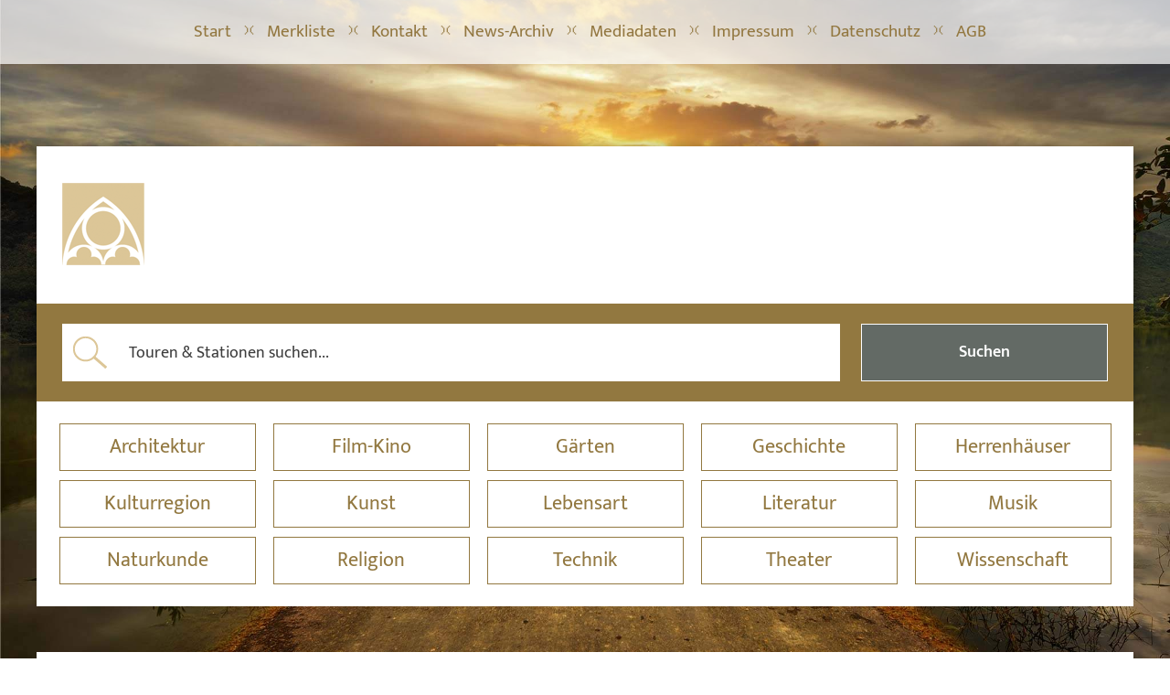

--- FILE ---
content_type: text/html; charset=utf-8
request_url: https://www.kulturreise-ideen.de/architektur/baustile/Tour-baustile-in-nordhessen.html
body_size: 13661
content:
<!DOCTYPE html> <html lang="de-DE"> <head> <meta charset="utf-8"> <!-- This website is powered by TYPO3 - inspiring people to share! TYPO3 is a free open source Content Management Framework initially created by Kasper Skaarhoj and licensed under GNU/GPL. TYPO3 is copyright 1998-2026 of Kasper Skaarhoj. Extensions are copyright of their respective owners. Information and contribution at https://typo3.org/ --> <link rel="icon" href="/fileadmin/template/favicon.ico" type="image/vnd.microsoft.icon"> <title>Baustile in Nordhessen</title> <meta http-equiv="x-ua-compatible" content="IE=edge">
<meta name="generator" content="TYPO3 CMS">
<meta http-equiv="expires" content="never">
<meta name="robots" content="INDEX,FOLLOW,noarchive">
<meta name="viewport" content="width=device-width, initial-scale=1.0">
<meta name="keywords" content="Baustile in Nordhessen, Architektur hessen, architekten hessen, bauwerke hessen, schönste bauwerke hessen, berühmte architektur hessen, schöne historische bauwerke hessen,">
<meta name="description" content="Tour zu historischen Bauten in Nordhessen">
<meta property="og:title" content="Baustile in Nordhessen">
<meta property="og:image" content="https://www.kulturreise-ideen.de/fileadmin/template/images/bg.jpg">
<meta property="og:image:width" content="400">
<meta property="og:image:height" content="400">
<meta property="og:url" content="https://www.kulturreise-ideen.de/architektur/baustile/Tour-baustile-in-nordhessen.html">
<meta property="og:type" content="article">
<meta name="page-topic" content="Dienstleistung">
<meta name="audience" content="Alle">
<meta name="mssmarttagspreventparsing" content="true">
<meta name="apple-mobile-web-app-capable" content="true">
<meta name="apple-mobile-web-app-status-bar-style" content="default">  <link rel="stylesheet" href="/typo3temp/assets/compressed/merged-c1bb270308e5f8fd61817b0357c0beeb-min.css?1768732835" media="all">
 <style>
/*InlineDefaultCss*/
.ce-align-left{text-align:left}.ce-align-center{text-align:center}.ce-align-right{text-align:right}.ce-table td,.ce-table th{vertical-align:top}.ce-textpic,.ce-image,.ce-nowrap .ce-bodytext,.ce-gallery,.ce-row,.ce-uploads li,.ce-uploads div{overflow:hidden}.ce-left .ce-gallery,.ce-column{float:left}.ce-center .ce-outer{position:relative;float:right;right:50%}.ce-center .ce-inner{position:relative;float:right;right:-50%}.ce-right .ce-gallery{float:right}.ce-gallery figure{display:table;margin:0}.ce-gallery figcaption{display:table-caption;caption-side:bottom}.ce-gallery img{display:block}.ce-gallery iframe{border-width:0}.ce-border img,.ce-border iframe{border:2px solid #000;padding:0}.ce-intext.ce-right .ce-gallery,.ce-intext.ce-left .ce-gallery,.ce-above .ce-gallery{margin-bottom:10px}.ce-image .ce-gallery{margin-bottom:0}.ce-intext.ce-right .ce-gallery{margin-left:10px}.ce-intext.ce-left .ce-gallery{margin-right:10px}.ce-below .ce-gallery{margin-top:10px}.ce-column{margin-right:10px}.ce-column:last-child{margin-right:0}.ce-row{margin-bottom:10px}.ce-row:last-child{margin-bottom:0}.ce-above .ce-bodytext{clear:both}.ce-intext.ce-left ol,.ce-intext.ce-left ul{padding-left:40px;overflow:auto}.ce-headline-left{text-align:left}.ce-headline-center{text-align:center}.ce-headline-right{text-align:right}.ce-uploads{margin:0;padding:0}.ce-uploads li{list-style:none outside none;margin:1em 0}.ce-uploads img{float:left;padding-right:1em;vertical-align:top}.ce-uploads span{display:block}.ce-table{width:100%;max-width:100%}.ce-table th,.ce-table td{padding:.5em .75em;vertical-align:top}.ce-table thead th{border-bottom:2px solid #dadada}.ce-table th,.ce-table td{border-top:1px solid #dadada}.ce-table-striped tbody tr:nth-of-type(odd){background-color:rgb(0 0 0 / .05)}.ce-table-bordered th,.ce-table-bordered td{border:1px solid #dadada}.frame-space-before-extra-small{margin-top:1em}.frame-space-before-small{margin-top:2em}.frame-space-before-medium{margin-top:3em}.frame-space-before-large{margin-top:4em}.frame-space-before-extra-large{margin-top:5em}.frame-space-after-extra-small{margin-bottom:1em}.frame-space-after-small{margin-bottom:2em}.frame-space-after-medium{margin-bottom:3em}.frame-space-after-large{margin-bottom:4em}.frame-space-after-extra-large{margin-bottom:5em}.frame-ruler-before:before{content:'';display:block;border-top:1px solid rgb(0 0 0 / .25);margin-bottom:2em}.frame-ruler-after:after{content:'';display:block;border-bottom:1px solid rgb(0 0 0 / .25);margin-top:2em}.frame-indent{margin-left:15%;margin-right:15%}.frame-indent-left{margin-left:33%}.frame-indent-right{margin-right:33%}

</style>
 <script src="/typo3temp/assets/compressed/merged-2115e59d2a8c5d688281612c2fde8230-min.js?1768732835"></script>
 <script src="/typo3temp/assets/compressed/merged-a158556bb3c4c455823275952be83b61-min.js?1768732835"></script>
 <script>
/*TS_inlineJS*/
if(TXKI==null||undefined){var TXKI={}}
TXKI.pageId=1;TXKI.listPage=1;TXKI.ajaxJsonRequestUrl="/index.php?id=1&type=12472";TXKI.ajaxRequestUrl="/index.php?id=1&type=124734602";TXKI.saveImpressions=[];TXKI.ajaxImpressionRequestUrl="/index.php?id=1&type=238709234";TXKI.ajaxSaveBookmarkUrl="/index.php?id=1&type=13762";TXKI.ajaxamazonUrl="/index.php?id=1&type=137620";
/*tx_kulturreiseideen_script*/
TXKI.googleKey="AIzaSyA5c_hbkAbYNVnJ_6iocu_XAtEp5Hu1Dn4";TXKI.jsonStations='{"tours":{"4211":["Schloss Buchenau",50.78024,9.76542,4211],"4201":["Schloss Eichhof Bad Hersfeld",50.845235,9.681549,4201],"4203":["Wasserschloss Friedewald",50.880466,9.855245,4203],"4209":["Burg Tannenburg Nentershausen",51.008354,9.949665,4209],"4199":["Jugendburg Ludwigstein Witzenhausen",51.321381,9.909847,4199],"4184":["Schloss Wilhelmsthal Calden",51.39048,9.41496,4184],"4208":["Schloss Garvensburg Fritzlar Z\u00fcschen",51.17168,9.23052,4208],"4210":["St\u00e4ndehaus Kassel",51.316051,9.490834,4210],"4160":["Schloss Wilhelmsh\u00f6he Kassel",51.317329,9.414865,4160],"4202":["L\u00f6wenburg Kassel",51.315313,9.415223,4202],"4205":["Schloss Friedrichstein Bad Wildungen",51.125881,9.127544,4205],"4206":["Residenzschloss Bad Arolsen",51.38016,9.02193,4206]}}';

</script>
     <link rel="dns-prefetch" href="//piwik.jan-pietruska.com">
    <meta property="og:title" content="Kulturreisen Bildungsreisen Studienreisen" />
    <meta property="og:description" content="kulturreise-ideen.de ist ein umfangreiches touristisches Themenportal. Die hier vorgeschlagenen Touren und Reiseziele wurden nach Interessen ausgewählt, die neugierige Reisende ansprechen." />
    <meta property="og:image" content="https://www.kulturreise-ideen.de/fileadmin/template/images/ogimage.jpg" />
    <meta property="og:image:url" content="https://www.kulturreise-ideen.de/fileadmin/template/images/ogimage.jpg" />
    <meta property="og:image:width" content="1200" />
    <meta property="og:image:height" content="630" />
    <meta property="og:image:alt" content="Kulturreisen Bildungsreisen Studienreisen" />
    <meta name="twitter:card" content="summary_large_image" />
    <meta name="twitter:title" content="Kulturreisen Bildungsreisen Studienreisen" />
    <meta name="twitter:description" content="kulturreise-ideen.de ist ein umfangreiches touristisches Themenportal. Die hier vorgeschlagenen Touren und Reiseziele wurden nach Interessen ausgewählt, die neugierige Reisende ansprechen." />
    <meta name="twitter:image" content="https://www.kulturreise-ideen.de/fileadmin/template/images/ogimage.jpg" />
    <meta name="twitter:image:src" content="https://www.kulturreise-ideen.de/fileadmin/template/images/ogimage.jpg" />
    <meta property="twitter:image:width" content="1200" />
    <meta property="twitter:image:height" content="630" />
<meta name="twitter:image:alt" content="Kulturreisen Bildungsreisen Studienreisen" />
    <meta name="thumbnail" content="https://www.kulturreise-ideen.de/fileadmin/template/images/kulturreise-thumbnail.jpg" />
<link rel="canonical" href="https://www.kulturreise-ideen.de/architektur/architekten/Tour-bruno-taut-in-deutschland.html"/>

 </head> <body id="seite-1"> <div class="container-fluid no-padd clearfix"> <nav class="navbar navbar-default"> <div class="col-sm-12"> <div class="navbar-header"> <a href="/" class="header-logo"><img class="image-embed-item" src="/fileadmin/template/images/logo.png" width="50" height="50" alt="Kulturreiseideen Logo"></a> <button class="navbar-toggle" type="button">Themen-Übersicht</button> </div> <div class="collapse navbar-collapse" id="navbarCollapse"> <ul class="nav navbar-nav"> <li class="current"> <a href="/" title="Start">Start</a> </li> <li> <a href="/merkliste.html" title="Merkliste">Merkliste</a> </li> <li> <a href="/kontakt.html" title="Kontakt">Kontakt</a> </li> <li> <a href="/news-archiv.html" title="News-Archiv">News-Archiv</a> </li> <li> <a href="/mediadaten.html" title="Mediadaten">Mediadaten</a> </li> <li> <a href="/impressum.html" title="Impressum">Impressum</a> </li> <li> <a href="/datenschutz.html" title="Datenschutz">Datenschutz</a> </li> <li> <a href="/agb.html" title="AGB">AGB</a> </li> </ul> <div id="themen"> </div> </div> </div> </nav> </div> <div class="container header no-padd"> <div class="col-sm-12 top"> <div class="frame frame-default frame-type-image frame-layout-0" id="c88"><div class="ce-image ce-left ce-above"><div class="ce-gallery" data-ce-columns="1" data-ce-images="1"><div class="ce-row"><div class="ce-column"><figure class="image"><a href="/"><img class="image-embed-item" src="/fileadmin/template/images/logo.png" width="90" height="90" loading="lazy" alt=""/></a></figure></div></div></div></div></div> </div> <div class="clear"></div> <div class="wrap1"> <div class="col-sm-10 col-sm-push-2 no-padd search clearfix"> <div class="frame frame-default frame-type-kulturreiseideen_search frame-layout-0" id="c31"><div class="tx-kulturreiseideen"><form action="/suchen.html?tx_kulturreiseideen_tourensearchresults%5Baction%5D=searchResult&amp;tx_kulturreiseideen_tourensearchresults%5Bcontroller%5D=Tour&amp;cHash=2927d477ea76b38169e23a48377782a7" method="post" name="data-search"><div><input type="hidden" name="tx_kulturreiseideen_tourensearchresults[__referrer][@extension]" value="Kulturreiseideen" ><input type="hidden" name="tx_kulturreiseideen_tourensearchresults[__referrer][@controller]" value="Tour" ><input type="hidden" name="tx_kulturreiseideen_tourensearchresults[__referrer][@action]" value="search" ><input type="hidden" name="tx_kulturreiseideen_tourensearchresults[__referrer][arguments]" value="YTowOnt90d822387c697598ac477ebf03bcd40e60a08f2f0" ><input type="hidden" name="tx_kulturreiseideen_tourensearchresults[__referrer][@request]" value="{&quot;@extension&quot;:&quot;Kulturreiseideen&quot;,&quot;@controller&quot;:&quot;Tour&quot;,&quot;@action&quot;:&quot;search&quot;}eb9f00adcf194c00cb7c899d3df564c2ead1f129" ><input type="hidden" name="tx_kulturreiseideen_tourensearchresults[__trustedProperties]" value="{&quot;phrase&quot;:1}8e86949141987307079b7ecf48f34e4d8811e6e4" ></div><div class="col-xs-9 no-padd"><div class="input-group"><div class="input-group-addon" id="addon1"><img class="img-responsive serach-addon" src="/fileadmin/template/images/search.png" alt=""></div><input id="data-search" class="form-control" placeholder="Touren &amp; Stationen suchen..." type="text" name="tx_kulturreiseideen_tourensearchresults[phrase]" value=""/></div></div><div class="col-xs-3 no-padd"><button type="submit" name="btn-submit" class="btn btn-default">Suchen</button></div></form></div></div> </div> <div class="col-sm-2 col-sm-pull-10 no-padd anzeigen clearfix">Startmenü</div> <div class="clear"></div> </div> </div> <div id="sections-1" class="container sections no-padd active"> <div id="themen-desktop"> <div class="frame frame-default frame-type-kulturreiseideen_categories frame-layout-0" id="c23"><div class="tx-kulturreiseideen">
	
    
    
        
        <div class="col-xs-12 col-md-15">
            <div id="accordion1" data-puid="1" class="panel-group">
                <div class="panel panel-default">
                    <div class="panel-heading"> <a data-toggle="collapse" data-parent="#accordion1,#accordion2,#accordion3,#accordion4,#accordion5,#accordion375,#accordion8,#accordion9,#accordion10,#accordion11,#accordion12,#accordion7,#accordion13,#accordion14,#accordion335" href="#collapse1">Architektur</a> </div>
                    <div id="collapse1" class="panel-collapse collapse">
                        <div class="panel-body" data-spuid="1" data-compare="1:1">
                            
                        </div>
                    </div>
                </div>
            </div>
        </div>
    
        
        <div class="col-xs-12 col-md-15">
            <div id="accordion2" data-puid="2" class="panel-group">
                <div class="panel panel-default">
                    <div class="panel-heading"> <a data-toggle="collapse" data-parent="#accordion1,#accordion2,#accordion3,#accordion4,#accordion5,#accordion375,#accordion8,#accordion9,#accordion10,#accordion11,#accordion12,#accordion7,#accordion13,#accordion14,#accordion335" href="#collapse2">Film-Kino</a> </div>
                    <div id="collapse2" class="panel-collapse collapse">
                        <div class="panel-body" data-spuid="2" data-compare="1:1">
                            
                        </div>
                    </div>
                </div>
            </div>
        </div>
    
        
        <div class="col-xs-12 col-md-15">
            <div id="accordion3" data-puid="3" class="panel-group">
                <div class="panel panel-default">
                    <div class="panel-heading"> <a data-toggle="collapse" data-parent="#accordion1,#accordion2,#accordion3,#accordion4,#accordion5,#accordion375,#accordion8,#accordion9,#accordion10,#accordion11,#accordion12,#accordion7,#accordion13,#accordion14,#accordion335" href="#collapse3">Gärten</a> </div>
                    <div id="collapse3" class="panel-collapse collapse">
                        <div class="panel-body" data-spuid="3" data-compare="1:1">
                            
                        </div>
                    </div>
                </div>
            </div>
        </div>
    
        
        <div class="col-xs-12 col-md-15">
            <div id="accordion4" data-puid="4" class="panel-group">
                <div class="panel panel-default">
                    <div class="panel-heading"> <a data-toggle="collapse" data-parent="#accordion1,#accordion2,#accordion3,#accordion4,#accordion5,#accordion375,#accordion8,#accordion9,#accordion10,#accordion11,#accordion12,#accordion7,#accordion13,#accordion14,#accordion335" href="#collapse4">Geschichte</a> </div>
                    <div id="collapse4" class="panel-collapse collapse">
                        <div class="panel-body" data-spuid="4" data-compare="1:1">
                            
                        </div>
                    </div>
                </div>
            </div>
        </div>
    
        
        <div class="col-xs-12 col-md-15">
            <div id="accordion5" data-puid="5" class="panel-group">
                <div class="panel panel-default">
                    <div class="panel-heading"> <a data-toggle="collapse" data-parent="#accordion1,#accordion2,#accordion3,#accordion4,#accordion5,#accordion375,#accordion8,#accordion9,#accordion10,#accordion11,#accordion12,#accordion7,#accordion13,#accordion14,#accordion335" href="#collapse5">Herrenhäuser</a> </div>
                    <div id="collapse5" class="panel-collapse collapse">
                        <div class="panel-body" data-spuid="5" data-compare="1:1">
                            
                        </div>
                    </div>
                </div>
            </div>
        </div>
    
        
        <div class="col-xs-12 col-md-15">
            <div id="accordion375" data-puid="375" class="panel-group">
                <div class="panel panel-default">
                    <div class="panel-heading"> <a data-toggle="collapse" data-parent="#accordion1,#accordion2,#accordion3,#accordion4,#accordion5,#accordion375,#accordion8,#accordion9,#accordion10,#accordion11,#accordion12,#accordion7,#accordion13,#accordion14,#accordion335" href="#collapse375">Kulturregion</a> </div>
                    <div id="collapse375" class="panel-collapse collapse">
                        <div class="panel-body" data-spuid="375" data-compare="1:1">
                            
                        </div>
                    </div>
                </div>
            </div>
        </div>
    
        
        <div class="col-xs-12 col-md-15">
            <div id="accordion8" data-puid="8" class="panel-group">
                <div class="panel panel-default">
                    <div class="panel-heading"> <a data-toggle="collapse" data-parent="#accordion1,#accordion2,#accordion3,#accordion4,#accordion5,#accordion375,#accordion8,#accordion9,#accordion10,#accordion11,#accordion12,#accordion7,#accordion13,#accordion14,#accordion335" href="#collapse8">Kunst</a> </div>
                    <div id="collapse8" class="panel-collapse collapse">
                        <div class="panel-body" data-spuid="8" data-compare="1:1">
                            
                        </div>
                    </div>
                </div>
            </div>
        </div>
    
        
        <div class="col-xs-12 col-md-15">
            <div id="accordion9" data-puid="9" class="panel-group">
                <div class="panel panel-default">
                    <div class="panel-heading"> <a data-toggle="collapse" data-parent="#accordion1,#accordion2,#accordion3,#accordion4,#accordion5,#accordion375,#accordion8,#accordion9,#accordion10,#accordion11,#accordion12,#accordion7,#accordion13,#accordion14,#accordion335" href="#collapse9">Lebensart</a> </div>
                    <div id="collapse9" class="panel-collapse collapse">
                        <div class="panel-body" data-spuid="9" data-compare="1:1">
                            
                        </div>
                    </div>
                </div>
            </div>
        </div>
    
        
        <div class="col-xs-12 col-md-15">
            <div id="accordion10" data-puid="10" class="panel-group">
                <div class="panel panel-default">
                    <div class="panel-heading"> <a data-toggle="collapse" data-parent="#accordion1,#accordion2,#accordion3,#accordion4,#accordion5,#accordion375,#accordion8,#accordion9,#accordion10,#accordion11,#accordion12,#accordion7,#accordion13,#accordion14,#accordion335" href="#collapse10">Literatur</a> </div>
                    <div id="collapse10" class="panel-collapse collapse">
                        <div class="panel-body" data-spuid="10" data-compare="1:1">
                            
                        </div>
                    </div>
                </div>
            </div>
        </div>
    
        
        <div class="col-xs-12 col-md-15">
            <div id="accordion11" data-puid="11" class="panel-group">
                <div class="panel panel-default">
                    <div class="panel-heading"> <a data-toggle="collapse" data-parent="#accordion1,#accordion2,#accordion3,#accordion4,#accordion5,#accordion375,#accordion8,#accordion9,#accordion10,#accordion11,#accordion12,#accordion7,#accordion13,#accordion14,#accordion335" href="#collapse11">Musik</a> </div>
                    <div id="collapse11" class="panel-collapse collapse">
                        <div class="panel-body" data-spuid="11" data-compare="1:1">
                            
                        </div>
                    </div>
                </div>
            </div>
        </div>
    
        
        <div class="col-xs-12 col-md-15">
            <div id="accordion12" data-puid="12" class="panel-group">
                <div class="panel panel-default">
                    <div class="panel-heading"> <a data-toggle="collapse" data-parent="#accordion1,#accordion2,#accordion3,#accordion4,#accordion5,#accordion375,#accordion8,#accordion9,#accordion10,#accordion11,#accordion12,#accordion7,#accordion13,#accordion14,#accordion335" href="#collapse12">Naturkunde</a> </div>
                    <div id="collapse12" class="panel-collapse collapse">
                        <div class="panel-body" data-spuid="12" data-compare="1:1">
                            
                        </div>
                    </div>
                </div>
            </div>
        </div>
    
        
        <div class="col-xs-12 col-md-15">
            <div id="accordion7" data-puid="7" class="panel-group">
                <div class="panel panel-default">
                    <div class="panel-heading"> <a data-toggle="collapse" data-parent="#accordion1,#accordion2,#accordion3,#accordion4,#accordion5,#accordion375,#accordion8,#accordion9,#accordion10,#accordion11,#accordion12,#accordion7,#accordion13,#accordion14,#accordion335" href="#collapse7">Religion</a> </div>
                    <div id="collapse7" class="panel-collapse collapse">
                        <div class="panel-body" data-spuid="7" data-compare="1:1">
                            
                        </div>
                    </div>
                </div>
            </div>
        </div>
    
        
        <div class="col-xs-12 col-md-15">
            <div id="accordion13" data-puid="13" class="panel-group">
                <div class="panel panel-default">
                    <div class="panel-heading"> <a data-toggle="collapse" data-parent="#accordion1,#accordion2,#accordion3,#accordion4,#accordion5,#accordion375,#accordion8,#accordion9,#accordion10,#accordion11,#accordion12,#accordion7,#accordion13,#accordion14,#accordion335" href="#collapse13">Technik</a> </div>
                    <div id="collapse13" class="panel-collapse collapse">
                        <div class="panel-body" data-spuid="13" data-compare="1:1">
                            
                        </div>
                    </div>
                </div>
            </div>
        </div>
    
        
        <div class="col-xs-12 col-md-15">
            <div id="accordion14" data-puid="14" class="panel-group">
                <div class="panel panel-default">
                    <div class="panel-heading"> <a data-toggle="collapse" data-parent="#accordion1,#accordion2,#accordion3,#accordion4,#accordion5,#accordion375,#accordion8,#accordion9,#accordion10,#accordion11,#accordion12,#accordion7,#accordion13,#accordion14,#accordion335" href="#collapse14">Theater</a> </div>
                    <div id="collapse14" class="panel-collapse collapse">
                        <div class="panel-body" data-spuid="14" data-compare="1:1">
                            
                        </div>
                    </div>
                </div>
            </div>
        </div>
    
        
        <div class="col-xs-12 col-md-15">
            <div id="accordion335" data-puid="335" class="panel-group">
                <div class="panel panel-default">
                    <div class="panel-heading"> <a data-toggle="collapse" data-parent="#accordion1,#accordion2,#accordion3,#accordion4,#accordion5,#accordion375,#accordion8,#accordion9,#accordion10,#accordion11,#accordion12,#accordion7,#accordion13,#accordion14,#accordion335" href="#collapse335">Wissenschaft</a> </div>
                    <div id="collapse335" class="panel-collapse collapse">
                        <div class="panel-body" data-spuid="335" data-compare="1:1">
                            
                        </div>
                    </div>
                </div>
            </div>
        </div>
    

</div></div> </div> </div> <div class="container no-padd main clearfix"> <div class="frame frame-default frame-type-kulturreiseideen_touren frame-layout-0" id="c86"><div class="tx-kulturreiseideen">
	
        
        <div class="extension1">
            <div class="col-md-6 no-padd">

                <ul class="clickstream" xmlns:f="http://www.w3.org/1999/html"><li>Sie sind hier:</li><li><a href="/">Startseite</a></li><li class="">
            
                    Architektur
                
        </li><li class=""><a href="https://www.kulturreise-ideen.de/architektur/baustile.html">Baustile</a></li><li class="to-upper">
            
                    Baustile in Nordhessen
                
        </li></ul>
                
                <h1>Baustile in Nordhessen (12 Stationen gefunden) <span class="starline"><img src="/typo3conf/ext/kulturreiseideen/Resources/Public/Icons/bookmark-2.png" width="16" height="16" alt="" /><img src="/typo3conf/ext/kulturreiseideen/Resources/Public/Icons/bookmark-2.png" width="16" height="16" alt="" /><img src="/typo3conf/ext/kulturreiseideen/Resources/Public/Icons/bookmark-2.png" width="16" height="16" alt="" /><img src="/typo3conf/ext/kulturreiseideen/Resources/Public/Icons/bookmark-2.png" width="16" height="16" alt="" /></span></h1>
				<div class="mobile-tour-teaser">
				
				</div>

                <form role="form" class="tour-merken">
                    <div class="checkbox">
                        <label>
                            <input type="checkbox" value="776-0" id="save-tour">
                            Tour merken</label>
                    </div>
                </form>
                
                    <a class="btn btn-rating" noCacheHash="true" href="/rating.html?tx_kulturreiseideen_tourenratings%5Baction%5D=new&amp;tx_kulturreiseideen_tourenratings%5Bcat%5D=277&amp;tx_kulturreiseideen_tourenratings%5Bcontroller%5D=Ratings&amp;tx_kulturreiseideen_tourenratings%5Bpcat%5D=1&amp;tx_kulturreiseideen_tourenratings%5Btour%5D=776&amp;cHash=c5d0dea4feb3f8cdc0c5b1adc9f69b32">Tour bewerten</a>
                

                <div class="beschreibung">
                    <p>Nordhessen verfügt in der Architektur über Herrenhäuser von der Gotik bis zum Historismus. An exemplarischen Beispielen kann man sich die Architekturepochen vor Augen führen: Mittelalterliche Höhenburg (Tannenberg), Historismus (Garvensburg), Barock (Bad Arolsen), Französischer Barock (Friedrichstein), Neugotik (Löwenburg), Renaissance (Eichhof), Klassizismus (Wilhelmshöhe), Rokoko (Wilhelmsthal), Wasserschloss (Friedewald), Gotik (Ludwigstein), Neorenaissance (Ständehaus) und Weserrenaissance (Buchenau). Die Tour beginnt südlich am Renaissanceschloss Buchenau und endet nordwestlich am barocken Residenzschloss Bad Arolsen. *Architekturreisen*</p>
                </div>
                <div class="social">
                    <div class="col-md-3"><a class="btn btn-block btn-social btn-facebook share-facebook"
                                             href="https://www.facebook.com/sharer/sharer.php?kid_directed_site=0&u=https://www.kulturreise-ideen.de/architektur/baustile/Tour-baustile-in-nordhessen.html"
                                             onclick="javascript:window.open('https://www.facebook.com/sharer/sharer.php?kid_directed_site=0&u=https://www.kulturreise-ideen.de/architektur/baustile/Tour-baustile-in-nordhessen.html&display=popup&ref=plugin&src=share_button','','menubar=no,toolbar=no,resizable=yes,scrollbars=yes,height=600,width=600'); return false;"><span
                            class="fa fa-facebook"></span>teilen</a></div>

                    <div class="col-md-3"><a href="https://twitter.com/intent/tweet?text=https://www.kulturreise-ideen.de/architektur/baustile/Tour-baustile-in-nordhessen.html"
                                             onclick="javascript:window.open('https://twitter.com/intent/tweet?text=https://www.kulturreise-ideen.de/architektur/baustile/Tour-baustile-in-nordhessen.html','','menubar=no,toolbar=no,resizable=yes,scrollbars=yes,height=600,width=600'); return false;"
                                             class="btn btn-block btn-social btn-twitter"><span
                            class="fa fa-twitter"></span>tweet</a></div>

                    

                    <div class="col-md-3"><a href="https://www.kulturreise-ideen.de/kontakt.html" class="btn btn-block btn-social btn-reddit"><span
                            class="fa fa-reddit"></span>mail</a></div>

                    <div class="clear"></div>
                </div>

                
                    
                

                <div id="stationen">
                    
                        <div id="station-4211" class="station station-4211">
                            <h2 class="station-header" data-station="4211">1. Station: Schloss Buchenau</h2>
                            <div class="panel-group">
                                <div class="panel panel-default">
                                    <div class="panel-heading">
                                        <p class="panel-title"> <a class="showmarker" data-station="4211" data-toggle="collapse_" data-parent="#station-4211" href="#collapse-station-4211">Auf Karte anzeigen »</a> </p>
                                    </div>
                                    <div id="collapse-station-4211" data-station="4211" class="panel-collapse collapse">
                                        <div class="panel-body">
                                            
<div class="col-md-5 no-padd" xmlns:f="http://www.w3.org/1999/html">
	
        <figure class="figure">
            <img class="img-responsive" alt="Bild Schloss Buchenau" src="/fileadmin/Ablage/projects/Buchenau.jpg" width="1280" height="960" />
            <figcaption class="figure-caption">Foto: © Schenck / wikimedia / CC BY-SA 3.0</figcaption>
        </figure>
    
</div>
<div class="col-md-7 no-padd">
	<form role="form" class="station-merken">
		<div class="checkbox">
			<label>
				<input type="checkbox" value="776-4211" id="save-station">
				Station merken</label>
		</div>
	</form>
    <p>Schloss der Weserrenaissance ++ 1618 erbaut, 1917 Umbauten ++ Bauherr Georg Melchior von Buchenau ++ zwei zweigeschossige Langbauten um 90° verdreht, Treppenturm, Innenhof, reich geschmückte Giebel ++ Generalshaus, Försterhaus, Berghaus, Garagenhaus, Backhaus, Torhaus ++ heute Tagungshaus, Gruppenhotel, Seminarhaus, Gruppenhaus, Unterkunft für Gruppen aller Art ++</p>
	<ul class="features">
		<li class="gps"><strong>GPS-Koordinaten</strong>: 50.78024, 9.76542</li>
		<li class="adr"><strong>Adresse</strong>: Hermann-Lietz-Straße 13, 36132 Buchenau</li>
		<li class="tel"><strong>Telefon</strong>: <a href="tel:+49 6672 918580">+49 6672 918580</a></li>
        
		<li class="www">
            
                    <a target="_blank" rel="nofollow" href="https://www.schloss-buchenau.de"><strong>Website</strong></a>
                </li>
		<li class="rz"><strong>Reisezeit</strong>: ganzjährig</li>
	</ul>
</div>

    <div id="books-4211" class="panel-group buchempfehlung" data-project-uid="4211">
        <div class="panel panel-default">
            <div class="panel-heading">
                <p class="panel-title"> <a data-toggle="collapse" data-parent="#books-4211" href="#collapse-buch4211">Buchempfehlung »</a> </p>
            </div>
            <div id="collapse-buch4211" class="panel-collapse collapse">
                <div class="panel-body">
                    <! -- todo: 4211 -->
                        
                            <p>Die schönsten Schlösser und Burgen in Nord- und Osthessen: Ausflüge in die Vergangenheit <cite>Rudolf Knappe</cite><br />ISBN: 978-3861342373<br />Wartberg </p><p></p>
                        
                </div>
            </div>
        </div>
    </div>


    
        
            
                    <div class="similar">
                        Diese Station gibt es auch in den Touren:
                        <a href="/architektur/renaissance/Tour-schloesser-der-weserrenaissance.html"> Schloesser der Weserrenaissance</a>
                
            
        
            
                    , <a href="/architektur/renaissance/Tour-weserrenaissance.html"> Weserrenaissance</a>
                
            
        
            
                    , <a href="/architektur/schlossanlagen/Tour-schloesser-burgen-in-nordhessen.html"> Schloesser &amp; Burgen in Nordhessen</a>
                
            
                </div>
            
        
    

    

    

    

    

    

    

    

    

    

    


                                        </div>
                                    </div>
                                </div>
                            </div>

                            
                                
                                        
                                    
                            

                        </div>
                    
                        <div id="station-4201" class="station station-4201">
                            <h2 class="station-header" data-station="4201">2. Station: Schloss Eichhof Bad Hersfeld</h2>
                            <div class="panel-group">
                                <div class="panel panel-default">
                                    <div class="panel-heading">
                                        <p class="panel-title"> <a class="showmarker" data-station="4201" data-toggle="collapse_" data-parent="#station-4201" href="#collapse-station-4201">Auf Karte anzeigen »</a> </p>
                                    </div>
                                    <div id="collapse-station-4201" data-station="4201" class="panel-collapse collapse">
                                        <div class="panel-body">
                                            
<div class="col-md-5 no-padd" xmlns:f="http://www.w3.org/1999/html">
	
        <figure class="figure">
            <img class="img-responsive" alt="Bild Schloss Eichhof Bad Hersfeld" src="/fileadmin/Ablage/projects/Hersfeld_schloss_eichhof.jpg" width="1280" height="980" />
            <figcaption class="figure-caption">Foto: © 2micha / wikimedia / CC BY-SA 3.0</figcaption>
        </figure>
    
</div>
<div class="col-md-7 no-padd">
	<form role="form" class="station-merken">
		<div class="checkbox">
			<label>
				<input type="checkbox" value="776-4201" id="save-station">
				Station merken</label>
		</div>
	</form>
    <p>Renaissanceschloss ++ als gotische Wasserburg erbaut ++ quadratische Grundform, vier Burgflügel ++ 1588 Umbau im Renaissancestil ++ frühere Sommerresidenz der Äbte ++ 1521 Aufenthalt Martin Luthers auf dem Weg vom Reichstag in Worms zur Wartburg, Predigt in der Stiftskirche ++ Lutherzimmer erinnert an den Besuch ++ 1606 Jagdschloss ++ seit 1965 Landwirtschaftszentrum Eichhof ++ Freilichtbühne der Bad Hersfelder Festspiele ++</p>
	<ul class="features">
		<li class="gps"><strong>GPS-Koordinaten</strong>: 50.845235, 9.681549</li>
		<li class="adr"><strong>Adresse</strong>: Eichhof 1, 36251 Bad Hersfeld</li>
		<li class="tel"><strong>Telefon</strong>: <a href="tel:+49 6621201274">+49 6621201274</a></li>
        
		<li class="www">
            
                    <a target="_blank" rel="nofollow" href="https://www.bad-hersfeld.de"><strong>Website</strong></a>
                </li>
		<li class="rz"><strong>Reisezeit</strong>: ganzjährig</li>
	</ul>
</div>

    <div id="books-4201" class="panel-group buchempfehlung" data-project-uid="4201">
        <div class="panel panel-default">
            <div class="panel-heading">
                <p class="panel-title"> <a data-toggle="collapse" data-parent="#books-4201" href="#collapse-buch4201">Buchempfehlung »</a> </p>
            </div>
            <div id="collapse-buch4201" class="panel-collapse collapse">
                <div class="panel-body">
                    <! -- todo: 4201 -->
                        
                            <p>Die schönsten Schlösser und Burgen in Nord- und Osthessen: Ausflüge in die Vergangenheit <cite>Rudolf Knappe</cite><br />ISBN: 978-3861342373<br />Wartberg </p><p></p>
                        
                </div>
            </div>
        </div>
    </div>


    

    

    

    

    
        
            
                    <div class="similar">
                        Diese Station gibt es auch in den Touren:
                        <a href="/architektur/schlossanlagen/Tour-schloesser-burgen-in-nordhessen.html"> Schloesser &amp; Burgen in Nordhessen</a>
                
            
        
            
                    , <a href="/architektur/renaissance/Tour-renaissanceschloesser-in-nordhessen.html"> Renaissanceschloesser in Nordhessen</a>
                
            
                </div>
            
        
    

    

    

    

    

    

    


                                        </div>
                                    </div>
                                </div>
                            </div>

                            
                                
                                        
                                    
                            

                        </div>
                    
                        <div id="station-4203" class="station station-4203">
                            <h2 class="station-header" data-station="4203">3. Station: Wasserschloss Friedewald</h2>
                            <div class="panel-group">
                                <div class="panel panel-default">
                                    <div class="panel-heading">
                                        <p class="panel-title"> <a class="showmarker" data-station="4203" data-toggle="collapse_" data-parent="#station-4203" href="#collapse-station-4203">Auf Karte anzeigen »</a> </p>
                                    </div>
                                    <div id="collapse-station-4203" data-station="4203" class="panel-collapse collapse">
                                        <div class="panel-body">
                                            
<div class="col-md-5 no-padd" xmlns:f="http://www.w3.org/1999/html">
	
        <figure class="figure">
            <img class="img-responsive" alt="Bild Wasserschloss Friedewald" src="/fileadmin/Ablage/projects/Friedewald_wasserburg_torbau.jpg" width="1280" height="1019" />
            <figcaption class="figure-caption">Foto: © 2micha / wikimedia / CC BY-SA 3.0</figcaption>
        </figure>
    
</div>
<div class="col-md-7 no-padd">
	<form role="form" class="station-merken">
		<div class="checkbox">
			<label>
				<input type="checkbox" value="776-4203" id="save-station">
				Station merken</label>
		</div>
	</form>
    <p>Ruine der hochmittelalterlichen Wasserburg Friedewald erbaut im 14. Jahrhundert ++ Umbau 1476 ++ Bauherr Landgraf Heinrich III. von Hessen-Marburg ++ Architekt Hans Jakob von Ettlingen ++ hoher Bergfried, Bastion mit quadratischer Grundform, vier niedrige Ecktürme ++ Vorburg ++ Dreischalenbrunnen von 1605 (Wilhelm Vernukken) ++ heute Heimatmuseum, Hotel ++</p>
	<ul class="features">
		<li class="gps"><strong>GPS-Koordinaten</strong>: 50.880466, 9.855245</li>
		<li class="adr"><strong>Adresse</strong>: Motzfelder Str. 12, 36289 Friedewald</li>
		<li class="tel"><strong>Telefon</strong>: <a href="tel:+49 667 492100">+49 667 492100</a></li>
        
		<li class="www">
            
                    <a target="_blank" rel="nofollow" href="https://www.museum-friedewald.de"><strong>Website</strong></a>
                </li>
		<li class="rz"><strong>Reisezeit</strong>: ganzjährig</li>
	</ul>
</div>

    <div id="books-4203" class="panel-group buchempfehlung" data-project-uid="4203">
        <div class="panel panel-default">
            <div class="panel-heading">
                <p class="panel-title"> <a data-toggle="collapse" data-parent="#books-4203" href="#collapse-buch4203">Buchempfehlung »</a> </p>
            </div>
            <div id="collapse-buch4203" class="panel-collapse collapse">
                <div class="panel-body">
                    <! -- todo: 4203 -->
                        
                            <p>Mittelalterliche Burgen in Hessen: 800 Burgen, Burgruinen und Schlösser <cite>Rudolf Knappe</cite><br />ISBN: 978-3861342281<br />Wartberg </p><p></p>
                        
                </div>
            </div>
        </div>
    </div>


    

    

    

    

    

    

    

    
        
            
                    <div class="similar">
                        Diese Station gibt es auch in den Touren:
                        <a href="/architektur/schlossanlagen/Tour-schloesser-burgen-in-nordhessen.html"> Schloesser &amp; Burgen in Nordhessen</a>
                
            
                </div>
            
        
    

    

    

    


                                        </div>
                                    </div>
                                </div>
                            </div>

                            
                                
                                        
                                    
                            

                        </div>
                    
                        <div id="station-4209" class="station station-4209">
                            <h2 class="station-header" data-station="4209">4. Station: Burg Tannenburg Nentershausen</h2>
                            <div class="panel-group">
                                <div class="panel panel-default">
                                    <div class="panel-heading">
                                        <p class="panel-title"> <a class="showmarker" data-station="4209" data-toggle="collapse_" data-parent="#station-4209" href="#collapse-station-4209">Auf Karte anzeigen »</a> </p>
                                    </div>
                                    <div id="collapse-station-4209" data-station="4209" class="panel-collapse collapse">
                                        <div class="panel-body">
                                            
<div class="col-md-5 no-padd" xmlns:f="http://www.w3.org/1999/html">
	
        <figure class="figure">
            <img class="img-responsive" alt="Bild Burg Tannenburg Nentershausen" src="/fileadmin/Ablage/projects/Tannenberg_nord.jpg" width="1920" height="1230" />
            <figcaption class="figure-caption">Foto: © 2micha / wikimedia / GPL</figcaption>
        </figure>
    
</div>
<div class="col-md-7 no-padd">
	<form role="form" class="station-merken">
		<div class="checkbox">
			<label>
				<input type="checkbox" value="776-4209" id="save-station">
				Station merken</label>
		</div>
	</form>
    <p>Mittelalterliche Höhenburganlage ++ um 1300 erbaut ++ Kernburg erhalten ++ Wohnturm mit Kemenaten und Kapelle, mittelalterliche Werkstätten, Schmiede, Zimmerei, Backhaus, Burggarten ++ heute ist die Burg im Besitz des „Vereins der Freunde des Tannenberg“ ++ lebendiges Museum für das Alltagsleben im Spätmittelalter ++ mittelalterliche Erlebnisgastronomie im Wohnturm und im ehemaligen Burgwartshaus ++</p>
	<ul class="features">
		<li class="gps"><strong>GPS-Koordinaten</strong>: 51.008354, 9.949665</li>
		<li class="adr"><strong>Adresse</strong>: Tannenberg 2, 36214 Nentershausen</li>
		<li class="tel"><strong>Telefon</strong>: <a href="tel:+49 6627 8693">+49 6627 8693</a></li>
        
		<li class="www">
            
                    <a target="_blank" rel="nofollow" href="https://www.tannenburg.de"><strong>Website</strong></a>
                </li>
		<li class="rz"><strong>Reisezeit</strong>: ganzjährig</li>
	</ul>
</div>

    <div id="books-4209" class="panel-group buchempfehlung" data-project-uid="4209">
        <div class="panel panel-default">
            <div class="panel-heading">
                <p class="panel-title"> <a data-toggle="collapse" data-parent="#books-4209" href="#collapse-buch4209">Buchempfehlung »</a> </p>
            </div>
            <div id="collapse-buch4209" class="panel-collapse collapse">
                <div class="panel-body">
                    <! -- todo: 4209 -->
                        
                            <p>Die schönsten Schlösser und Burgen in Nord- und Osthessen: Ausflüge in die Vergangenheit <cite>Rudolf Knappe</cite><br />ISBN: 978-3861342373<br />Wartberg </p><p></p>
                        
                </div>
            </div>
        </div>
    </div>


    

    

    

    

    

    

    
        
            
                    <div class="similar">
                        Diese Station gibt es auch in den Touren:
                        <a href="/architektur/schlossanlagen/Tour-schloesser-burgen-in-nordhessen.html"> Schloesser &amp; Burgen in Nordhessen</a>
                
            
        
            
                    , <a href="/architektur/burganlagen/Tour-burgen-in-nordhessen.html"> Burgen in Nordhessen</a>
                
            
                </div>
            
        
    

    

    

    

    


                                        </div>
                                    </div>
                                </div>
                            </div>

                            
                                
                                        
                                    
                            

                        </div>
                    
                        <div id="station-4199" class="station station-4199">
                            <h2 class="station-header" data-station="4199">5. Station: Jugendburg Ludwigstein Witzenhausen</h2>
                            <div class="panel-group">
                                <div class="panel panel-default">
                                    <div class="panel-heading">
                                        <p class="panel-title"> <a class="showmarker" data-station="4199" data-toggle="collapse_" data-parent="#station-4199" href="#collapse-station-4199">Auf Karte anzeigen »</a> </p>
                                    </div>
                                    <div id="collapse-station-4199" data-station="4199" class="panel-collapse collapse">
                                        <div class="panel-body">
                                            
<div class="col-md-5 no-padd" xmlns:f="http://www.w3.org/1999/html">
	
        <figure class="figure">
            <img class="img-responsive" alt="Bild Jugendburg Ludwigstein Witzenhausen" src="/fileadmin/Ablage/projects/Ludwigstein.jpg" width="590" height="870" />
            <figcaption class="figure-caption">Foto: © Hejkal / wikimedia / CC BY-SA 2.5</figcaption>
        </figure>
    
</div>
<div class="col-md-7 no-padd">
	<form role="form" class="station-merken">
		<div class="checkbox">
			<label>
				<input type="checkbox" value="776-4199" id="save-station">
				Station merken</label>
		</div>
	</form>
    <p>Spätmittelalterliche Burg ++ 1415 errichtet ++ Bauherr Landgraf Ludwig I. ++ Übergang Gotik/Renaissance ++ restaurierte Fachwerkgebäude um den Burghof ++ ab 1920 Burg der Jugendbewegung, inspiriert durch die Romantik der Wandervogelbewegung ++ heute Jugendburg ++ Burgherberge, Tagesräume, Säle, Bühnen, Burgküche, Brunnenhaus ++ Archiv der deutschen Jugendbewegung ++ Dauerausstellung zur Burggeschichte ++</p>
	<ul class="features">
		<li class="gps"><strong>GPS-Koordinaten</strong>: 51.321381, 9.909847</li>
		<li class="adr"><strong>Adresse</strong>: Ludwigstein 1, 37214 Witzenhausen</li>
		<li class="tel"><strong>Telefon</strong>: <a href="tel:+49 5542 501710">+49 5542 501710</a></li>
        
		<li class="www">
            
                    <a target="_blank" rel="nofollow" href="https://www.burgludwigstein.de"><strong>Website</strong></a>
                </li>
		<li class="rz"><strong>Reisezeit</strong>: ganzjährig</li>
	</ul>
</div>

    <div id="books-4199" class="panel-group buchempfehlung" data-project-uid="4199">
        <div class="panel panel-default">
            <div class="panel-heading">
                <p class="panel-title"> <a data-toggle="collapse" data-parent="#books-4199" href="#collapse-buch4199">Buchempfehlung »</a> </p>
            </div>
            <div id="collapse-buch4199" class="panel-collapse collapse">
                <div class="panel-body">
                    <! -- todo: 4199 -->
                        
                            <p>Burg Ludwigstein <cite>Winfried Mogge</cite><br />ISBN: 978-3795452031<br />Schnell und Steiner </p><p></p>
                        
                </div>
            </div>
        </div>
    </div>


    

    

    

    

    

    

    

    

    

    

    
        
            
                    <div class="similar">
                        Diese Station gibt es auch in den Touren:
                        <a href="/architektur/schlossanlagen/Tour-schloesser-burgen-in-nordhessen.html"> Schloesser &amp; Burgen in Nordhessen</a>
                
            
        
            
                    , <a href="/architektur/burganlagen/Tour-burgen-in-nordhessen.html"> Burgen in Nordhessen</a>
                
            
        
            
                    , <a href="/architektur/schlossanlagen/Tour-schloesser-burgen-in-der-region-goettingen.html"> Schloesser &amp; Burgen in der Region Goettingen</a>
                
            
                </div>
            
        
    


                                        </div>
                                    </div>
                                </div>
                            </div>

                            
                                
                                        
                                    
                            

                        </div>
                    
                        <div id="station-4184" class="station station-4184">
                            <h2 class="station-header" data-station="4184">6. Station: Schloss Wilhelmsthal Calden</h2>
                            <div class="panel-group">
                                <div class="panel panel-default">
                                    <div class="panel-heading">
                                        <p class="panel-title"> <a class="showmarker" data-station="4184" data-toggle="collapse_" data-parent="#station-4184" href="#collapse-station-4184">Auf Karte anzeigen »</a> </p>
                                    </div>
                                    <div id="collapse-station-4184" data-station="4184" class="panel-collapse collapse">
                                        <div class="panel-body">
                                            
<div class="col-md-5 no-padd" xmlns:f="http://www.w3.org/1999/html">
	
        <figure class="figure">
            <img class="img-responsive" alt="Bild Schloss Wilhelmsthal Calden" src="/fileadmin/_processed_/a/8/csm_Wilhelmsthal-Parkseite_b4b4d9f0cb.jpg" width="1280" height="960" />
            <figcaption class="figure-caption">Foto: © Dorado / wikimedia</figcaption>
        </figure>
    
</div>
<div class="col-md-7 no-padd">
	<form role="form" class="station-merken">
		<div class="checkbox">
			<label>
				<input type="checkbox" value="776-4184" id="save-station">
				Station merken</label>
		</div>
	</form>
    <p>Dreiflügelanlage des Rokoko (Tendenzen des Klassizismus) ++ 1761 erbaut ++ Architekten François de Cuvilliés, Simon Louis du Ry ++ ehemalige Sommerresidenz des hessischen Landgrafen Wilhelm VIII. ++ Schönheitsgalerie mit zahlreichen Porträts von Johann Heinrich Tischbein dem Älteren ++ Kapelle im Nordflügel (evangelische Gemeinde, Standesamt Calden) ++ geometrischer Rokokogarten teilweise vom Landschaftspark (1800) überformt, aber noch gut erkennbar ++ Wasserspiele ++</p>
	<ul class="features">
		<li class="gps"><strong>GPS-Koordinaten</strong>: 51.39048, 9.41496</li>
		<li class="adr"><strong>Adresse</strong>: Wilhelmsthal 7, 34379 Calden</li>
		<li class="tel"><strong>Telefon</strong>: <a href="tel:+49 5674 6898">+49 5674 6898</a></li>
        
		<li class="www">
            
                    <a target="_blank" rel="nofollow" href="https://www.museum-kassel.de"><strong>Website</strong></a>
                </li>
		<li class="rz"><strong>Reisezeit</strong>: ganzjährig</li>
	</ul>
</div>

    <div id="books-4184" class="panel-group buchempfehlung" data-project-uid="4184">
        <div class="panel panel-default">
            <div class="panel-heading">
                <p class="panel-title"> <a data-toggle="collapse" data-parent="#books-4184" href="#collapse-buch4184">Buchempfehlung »</a> </p>
            </div>
            <div id="collapse-buch4184" class="panel-collapse collapse">
                <div class="panel-body">
                    <! -- todo: 4184 -->
                        
                            <p>Calden Schloss und Garten Wilhelmsthal <cite>Einsingbach</cite><br />ISBN: B003DVD9Y2<br />Verwaltung der staatlichen Schlösser und Gärten Hessen </p><p></p>
                        
                </div>
            </div>
        </div>
    </div>


    

    

    
        
            
                    <div class="similar">
                        Diese Station gibt es auch in den Touren:
                        <a href="/gaerten/gartenstile/Tour-gartenstile-in-hessen.html"> Gartenstile in Hessen</a>
                
            
        
            
                    , <a href="/architektur/schlossanlagen/Tour-schloesser-burgen-in-nordhessen.html"> Schloesser &amp; Burgen in Nordhessen</a>
                
            
        
            
                    , <a href="/kulturregion/kultur-in-fuenf-tagen/Tour-kassel-in-fuenf-tagen.html"> Kassel in fuenf Tagen</a>
                
            
                </div>
            
        
    

    

    

    

    

    

    

    

    


                                        </div>
                                    </div>
                                </div>
                            </div>

                            
                                
                                        
                                    
                            

                        </div>
                    
                        <div id="station-4208" class="station station-4208">
                            <h2 class="station-header" data-station="4208">7. Station: Schloss Garvensburg Fritzlar Züschen</h2>
                            <div class="panel-group">
                                <div class="panel panel-default">
                                    <div class="panel-heading">
                                        <p class="panel-title"> <a class="showmarker" data-station="4208" data-toggle="collapse_" data-parent="#station-4208" href="#collapse-station-4208">Auf Karte anzeigen »</a> </p>
                                    </div>
                                    <div id="collapse-station-4208" data-station="4208" class="panel-collapse collapse">
                                        <div class="panel-body">
                                            
<div class="col-md-5 no-padd" xmlns:f="http://www.w3.org/1999/html">
	
        <figure class="figure">
            <img class="img-responsive" alt="Bild Schloss Garvensburg Fritzlar Züschen" src="/fileadmin/_processed_/1/3/csm_Garvensburg_0c9d5820f6.jpg" width="1280" height="960" />
            <figcaption class="figure-caption">Foto: © Armin Schönewolf / wikimedia</figcaption>
        </figure>
    
</div>
<div class="col-md-7 no-padd">
	<form role="form" class="station-merken">
		<div class="checkbox">
			<label>
				<input type="checkbox" value="776-4208" id="save-station">
				Station merken</label>
		</div>
	</form>
    <p>Schloss des Historismus ++ 1898 erbaut ++ Bauherr Wilhelm von Garvens ++ Jagdschloss im Stil der späten Gründerzeit, burgartige Villa, Reste einer alten Burg integriert ++ englischer Garten ++ heute Hotel und Restaurant ++ Hochzeitsschloss ++</p>
	<ul class="features">
		<li class="gps"><strong>GPS-Koordinaten</strong>: 51.17168, 9.23052</li>
		<li class="adr"><strong>Adresse</strong>: Obertor 13, 34560 Fritzlar-Züschen</li>
		<li class="tel"><strong>Telefon</strong>: <a href="tel:+49 5622 798230">+49 5622 798230</a></li>
        
		<li class="www">
            
                    <a target="_blank" rel="nofollow" href="https://www.garvensburg.de"><strong>Website</strong></a>
                </li>
		<li class="rz"><strong>Reisezeit</strong>: 34560</li>
	</ul>
</div>

    <div id="books-4208" class="panel-group buchempfehlung" data-project-uid="4208">
        <div class="panel panel-default">
            <div class="panel-heading">
                <p class="panel-title"> <a data-toggle="collapse" data-parent="#books-4208" href="#collapse-buch4208">Buchempfehlung »</a> </p>
            </div>
            <div id="collapse-buch4208" class="panel-collapse collapse">
                <div class="panel-body">
                    <! -- todo: 4208 -->
                        
                            <p>Schlösser &amp; Gärten in Hessen <cite>Kein Autor angegeben</cite><br />ISBN: 978-3937566283<br />Schenck </p><p></p>
                        
                </div>
            </div>
        </div>
    </div>


    

    

    

    
        
            
                    <div class="similar">
                        Diese Station gibt es auch in den Touren:
                        <a href="/architektur/schlossanlagen/Tour-schloesser-burgen-in-nordhessen.html"> Schloesser &amp; Burgen in Nordhessen</a>
                
            
        
            
                    , <a href="/lebensart/hochzeitsschloesser/Tour-hochzeitsschloesser-in-nordhessen.html"> Hochzeitsschloesser in Nordhessen</a>
                
            
                </div>
            
        
    

    

    

    

    

    

    

    


                                        </div>
                                    </div>
                                </div>
                            </div>

                            
                                
                                        
                                    
                            

                        </div>
                    
                        <div id="station-4210" class="station station-4210">
                            <h2 class="station-header" data-station="4210">8. Station: Ständehaus Kassel</h2>
                            <div class="panel-group">
                                <div class="panel panel-default">
                                    <div class="panel-heading">
                                        <p class="panel-title"> <a class="showmarker" data-station="4210" data-toggle="collapse_" data-parent="#station-4210" href="#collapse-station-4210">Auf Karte anzeigen »</a> </p>
                                    </div>
                                    <div id="collapse-station-4210" data-station="4210" class="panel-collapse collapse">
                                        <div class="panel-body">
                                            
<div class="col-md-5 no-padd" xmlns:f="http://www.w3.org/1999/html">
	
        <figure class="figure">
            <img class="img-responsive" alt="Bild Ständehaus Kassel" src="/fileadmin/Ablage/projects/Staendehaus__Staendeplatz_6-10_in_Kassel.jpg" width="1920" height="1198" />
            <figcaption class="figure-caption">Foto: © XenonX3 /CC0</figcaption>
        </figure>
    
</div>
<div class="col-md-7 no-padd">
	<form role="form" class="station-merken">
		<div class="checkbox">
			<label>
				<input type="checkbox" value="776-4210" id="save-station">
				Station merken</label>
		</div>
	</form>
    <p>Früher Neorenaissancebau ++ errichtet 1836, 1906 erweitert ++ Architekt Julius Eugen Ruhl ++ einer der ersten Neorenaissancebauten Deutschlands ++ filigran gearbeitete Tür des Haupteingangs (1836) ++ Innenarchitektur der 1950er Jahre von documenta-Initiator Arnold Bode ++ ursprünglich Tagungsort der kurhessischen Landstände ++ heute Sitz des Landeswohlfahrtsverbandes Hessen ++ Besichtigung im Inneren auf Anfrage ++</p>
	<ul class="features">
		<li class="gps"><strong>GPS-Koordinaten</strong>: 51.316051, 9.490834</li>
		<li class="adr"><strong>Adresse</strong>: Ständeplatz 6 - 10, 34117 Kassel</li>
		<li class="tel"><strong>Telefon</strong>: <a href="tel:+49 561 10040">+49 561 10040</a></li>
        
		<li class="www">
            
                    <a target="_blank" rel="nofollow" href="https://www.lwv-hessen.de"><strong>Website</strong></a>
                </li>
		<li class="rz"><strong>Reisezeit</strong>: ganzjährig</li>
	</ul>
</div>

    <div id="books-4210" class="panel-group buchempfehlung" data-project-uid="4210">
        <div class="panel panel-default">
            <div class="panel-heading">
                <p class="panel-title"> <a data-toggle="collapse" data-parent="#books-4210" href="#collapse-buch4210">Buchempfehlung »</a> </p>
            </div>
            <div id="collapse-buch4210" class="panel-collapse collapse">
                <div class="panel-body">
                    <! -- todo: 4210 -->
                        
                            <p>Dieses Haus ist gebaute Demokratie: Das Ständehaus in Kassel und seine parlamentarische Tradition <cite>Jens Flemming</cite><br />ISBN: 978-3933617309<br />Euregio </p><p></p>
                        
                </div>
            </div>
        </div>
    </div>


    

    

    

    

    

    

    

    

    

    

    


                                        </div>
                                    </div>
                                </div>
                            </div>

                            
                                
                                        
                                    
                            

                        </div>
                    
                        <div id="station-4160" class="station station-4160">
                            <h2 class="station-header" data-station="4160">9. Station: Schloss Wilhelmshöhe Kassel</h2>
                            <div class="panel-group">
                                <div class="panel panel-default">
                                    <div class="panel-heading">
                                        <p class="panel-title"> <a class="showmarker" data-station="4160" data-toggle="collapse_" data-parent="#station-4160" href="#collapse-station-4160">Auf Karte anzeigen »</a> </p>
                                    </div>
                                    <div id="collapse-station-4160" data-station="4160" class="panel-collapse collapse">
                                        <div class="panel-body">
                                            
<div class="col-md-5 no-padd" xmlns:f="http://www.w3.org/1999/html">
	
        <figure class="figure">
            <img class="img-responsive" alt="Bild Schloss Wilhelmshöhe Kassel" src="/fileadmin/_processed_/0/5/csm_Palacio_Wilhelmshoehe__Kassel__Alemania__2013-10-19__DD_01_8e3213f8f8.jpg" width="1920" height="1105" />
            <figcaption class="figure-caption">Foto: © Diego Delso / wikimedia / CC BY-SA 3.0</figcaption>
        </figure>
    
</div>
<div class="col-md-7 no-padd">
	<form role="form" class="station-merken">
		<div class="checkbox">
			<label>
				<input type="checkbox" value="776-4160" id="save-station">
				Station merken</label>
		</div>
	</form>
    <p>Klassizistische Dreiflügelanlage ++ erbaut 1798 unter Landgraf Wilhelm IX. ++ Architekten Simon Louis du Ry, Heinrich Christoph Jussow ++ Vorbilder Schloss Wanstead und Prior Park in England ++ 1806-1813 Residenz des Königs von Westphalen, Jérôme Bonaparte ++ 1891-1918 Sommerresidenz der Kaiserfamilie, Rückzugsort für Kaiser Wilhelm II. ++ heute historische Einrichtung des Weißensteinflügels zu besichtigen ++ Museum im Mittelbau ++ Antikensammlung, Keramik, Gemäldegalerie Alte Meister (flämische und holländische Malerei des Barock, u. a. Rembrandt, Frans Hals, Rubens, altdeutsche Malerei u. a. Albrecht Altdorfer, Albrecht Dürer, italienische und spanische Malerei), Graphische Sammlung ++ historische Kapelle (Evangelische Kirchgemeinde) ++ englischer Landschaftspark (Bergpark) mit Löwenburg, Herkules , Wasserspielen, Rosensammlung (1000 Sorten und Arten) ++</p>
	<ul class="features">
		<li class="gps"><strong>GPS-Koordinaten</strong>: 51.317329, 9.414865</li>
		<li class="adr"><strong>Adresse</strong>: Schlosspark 1, 34131 Kassel</li>
		<li class="tel"><strong>Telefon</strong>: <a href="tel:+49 561 316800">+49 561 316800</a></li>
        
		<li class="www">
            
                    <a target="_blank" rel="nofollow" href="https://www.museum-kassel.de"><strong>Website</strong></a>
                </li>
		<li class="rz"><strong>Reisezeit</strong>: ganzjährig</li>
	</ul>
</div>

    <div id="books-4160" class="panel-group buchempfehlung" data-project-uid="4160">
        <div class="panel panel-default">
            <div class="panel-heading">
                <p class="panel-title"> <a data-toggle="collapse" data-parent="#books-4160" href="#collapse-buch4160">Buchempfehlung »</a> </p>
            </div>
            <div id="collapse-buch4160" class="panel-collapse collapse">
                <div class="panel-body">
                    <! -- todo: 4160 -->
                        
                            <p>Staatliche Museen Kassel. Ein Rundgang <cite>Thorsten Smidt</cite><br />ISBN: 978-3422065406<br />Deutscher Kunstverlag </p><p></p>
                        
                            <p>Schloss Wilhelmshöhe Kassel <cite>Kein Autor angegeben</cite><br />ISBN: 978-3791323169<br />Prestel </p><p></p>
                        
                </div>
            </div>
        </div>
    </div>


    

    
        
            
                    <div class="similar">
                        Diese Station gibt es auch in den Touren:
                        <a href="/kunst/kunstmuseen/Tour-kunstmuseen-in-kassel.html"> Kunstmuseen in Kassel</a>
                
            
        
            
                    , <a href="/kunst/kunst-gourmet/Tour-kunstmuseen-gourmet-in-kassel.html"> Kunstmuseen &amp; Gourmet in Kassel</a>
                
            
        
            
                    , <a href="/kunst/kunstregion/Tour-kunst-in-kassel.html"> Kunst in Kassel</a>
                
            
                </div>
            
        
    

    

    

    

    

    

    

    

    

    


                                        </div>
                                    </div>
                                </div>
                            </div>

                            
                                
                                        
                                    
                            

                        </div>
                    
                        <div id="station-4202" class="station station-4202">
                            <h2 class="station-header" data-station="4202">10. Station: Löwenburg Kassel</h2>
                            <div class="panel-group">
                                <div class="panel panel-default">
                                    <div class="panel-heading">
                                        <p class="panel-title"> <a class="showmarker" data-station="4202" data-toggle="collapse_" data-parent="#station-4202" href="#collapse-station-4202">Auf Karte anzeigen »</a> </p>
                                    </div>
                                    <div id="collapse-station-4202" data-station="4202" class="panel-collapse collapse">
                                        <div class="panel-body">
                                            
<div class="col-md-5 no-padd" xmlns:f="http://www.w3.org/1999/html">
	
        <figure class="figure">
            <img class="img-responsive" alt="Bild Löwenburg Kassel" src="/fileadmin/Ablage/projects/Loewenburg-Kassel.jpg" width="1280" height="960" />
            <figcaption class="figure-caption">Foto: © Fornax / wikimedia / CC BY-SA 3.0</figcaption>
        </figure>
    
</div>
<div class="col-md-7 no-padd">
	<form role="form" class="station-merken">
		<div class="checkbox">
			<label>
				<input type="checkbox" value="776-4202" id="save-station">
				Station merken</label>
		</div>
	</form>
    <p>Künstliche Burgruine im Bergpark Wilhelmshöhe ++ 1800 erbaut ++ Architekt Heinrich Christoph Jussow ++ Bauherr Landgraf Wilhelm IX. ++ historisierende Nachahmung einer mittelalterlichen Ritterburg ++ frühes Gebäude der Neugotik in Deutschland ++ komplette Burganlage mit Innenhof gruppiert ++ Innenräume barock ++ Rüstkammer mit Waffen und Rüstungen des 16. und 17. Jahrhunderts ++ heute Museum ++ Drehort "So sind die Männer" Film von Georg Jacoby (D, 1922) mit Marlene Dietrich ++</p>
	<ul class="features">
		<li class="gps"><strong>GPS-Koordinaten</strong>: 51.315313, 9.415223</li>
		<li class="adr"><strong>Adresse</strong>: Schlosspark, 34131 Kassel</li>
		<li class="tel"><strong>Telefon</strong>: <a href="tel:+49 561 31680244">+49 561 31680244</a></li>
        
		<li class="www">
            
                    <a target="_blank" rel="nofollow" href="https://www.museum-kassel.de"><strong>Website</strong></a>
                </li>
		<li class="rz"><strong>Reisezeit</strong>: ganzjährig</li>
	</ul>
</div>

    <div id="books-4202" class="panel-group buchempfehlung" data-project-uid="4202">
        <div class="panel panel-default">
            <div class="panel-heading">
                <p class="panel-title"> <a data-toggle="collapse" data-parent="#books-4202" href="#collapse-buch4202">Buchempfehlung »</a> </p>
            </div>
            <div id="collapse-buch4202" class="panel-collapse collapse">
                <div class="panel-body">
                    <! -- todo: 4202 -->
                        
                            <p>Die Löwenburg im Schlosspark Wilhelmshöhe <cite>Anja Dötsch</cite><br />ISBN: 978-3795418298<br />Schnell &amp; Steiner </p><p></p>
                        
                </div>
            </div>
        </div>
    </div>


    

    

    

    

    

    

    

    

    
        
            
                    <div class="similar">
                        Diese Station gibt es auch in den Touren:
                        <a href="/architektur/schlossanlagen/Tour-schloesser-burgen-in-nordhessen.html"> Schloesser &amp; Burgen in Nordhessen</a>
                
            
        
            
                    , <a href="/architektur/burganlagen/Tour-burgen-in-nordhessen.html"> Burgen in Nordhessen</a>
                
            
        
            
                    , <a href="/kulturregion/kultur-in-einem-tag/Tour-kassel-in-einem-tag.html"> Kassel in einem Tag</a>
                
            
                </div>
            
        
    

    

    


                                        </div>
                                    </div>
                                </div>
                            </div>

                            
                                
                                        
                                    
                            

                        </div>
                    
                        <div id="station-4205" class="station station-4205">
                            <h2 class="station-header" data-station="4205">11. Station: Schloss Friedrichstein Bad Wildungen</h2>
                            <div class="panel-group">
                                <div class="panel panel-default">
                                    <div class="panel-heading">
                                        <p class="panel-title"> <a class="showmarker" data-station="4205" data-toggle="collapse_" data-parent="#station-4205" href="#collapse-station-4205">Auf Karte anzeigen »</a> </p>
                                    </div>
                                    <div id="collapse-station-4205" data-station="4205" class="panel-collapse collapse">
                                        <div class="panel-body">
                                            
<div class="col-md-5 no-padd" xmlns:f="http://www.w3.org/1999/html">
	
        <figure class="figure">
            <img class="img-responsive" alt="Bild Schloss Friedrichstein Bad Wildungen" src="/fileadmin/Ablage/projects/Altwildungen_Schloss_Friedrichstein_Westen.jpg" width="1920" height="1170" />
            <figcaption class="figure-caption">Foto: © Clemensfranz / wikimedia / CC BY-SA 3.0</figcaption>
        </figure>
    
</div>
<div class="col-md-7 no-padd">
	<form role="form" class="station-merken">
		<div class="checkbox">
			<label>
				<input type="checkbox" value="776-4205" id="save-station">
				Station merken</label>
		</div>
	</form>
    <p>Barockschloss nach französischem Vorbild ++ erbaut ab 1660, Restaurierung 1980 ++ Bauherr Graf Josias II. von Waldeck ++ Architekt Emanuel Brand ++ zweiflügelige Anlage ++ ehemalige Residenz der Grafen von Waldeck-Wildungen ++ heute Militär- und Jagdmuseum der Staatlichen Kunstsammlungen Kassel, Gesteinssammlung im Lapidarium, Waldeckisches Kabinett (Uniformen, Waffen, Porträts des Fürstentums Waldeck und des Hauses Waldeck-Pyrmont) ++</p>
	<ul class="features">
		<li class="gps"><strong>GPS-Koordinaten</strong>: 51.125881, 9.127544</li>
		<li class="adr"><strong>Adresse</strong>: Schlossstraße, 34537 Bad Wildungen</li>
		<li class="tel"><strong>Telefon</strong>: <a href="tel:+49 5621 5539">+49 5621 5539</a></li>
        
		<li class="www">
            
                    <a target="_blank" rel="nofollow" href="https://www.heritage-kassel.de/standorte/schloss-friedrichstein"><strong>Website</strong></a>
                </li>
		<li class="rz"><strong>Reisezeit</strong>: ganzjährig</li>
	</ul>
</div>

    <div id="books-4205" class="panel-group buchempfehlung" data-project-uid="4205">
        <div class="panel panel-default">
            <div class="panel-heading">
                <p class="panel-title"> <a data-toggle="collapse" data-parent="#books-4205" href="#collapse-buch4205">Buchempfehlung »</a> </p>
            </div>
            <div id="collapse-buch4205" class="panel-collapse collapse">
                <div class="panel-body">
                    <! -- todo: 4205 -->
                        
                            <p>Schloß Friedrichstein. Vergangenheit und Gegenwart <cite>Kein Autor angegeben</cite><br />ISBN: B003JLJBNO<br />Korbach </p><p></p>
                        
                </div>
            </div>
        </div>
    </div>


    

    

    

    

    

    

    

    

    

    
        
            
                    <div class="similar">
                        Diese Station gibt es auch in den Touren:
                        <a href="/architektur/schlossanlagen/Tour-schloesser-burgen-in-nordhessen.html"> Schloesser &amp; Burgen in Nordhessen</a>
                
            
        
            
                    , <a href="/architektur/barock/Tour-barockschloesser-in-nordhessen.html"> Barockschloesser in Nordhessen</a>
                
            
        
            
                    , <a href="/herrenhaeuser/fuerstenresidenzen/Tour-fuerstliche-residenzen-in-hessen.html"> Fuerstliche Residenzen in Hessen</a>
                
            
                </div>
            
        
    

    


                                        </div>
                                    </div>
                                </div>
                            </div>

                            
                                
                                        
                                    
                            

                        </div>
                    
                        <div id="station-4206" class="station station-4206">
                            <h2 class="station-header" data-station="4206">12. Station: Residenzschloss Bad Arolsen</h2>
                            <div class="panel-group">
                                <div class="panel panel-default">
                                    <div class="panel-heading">
                                        <p class="panel-title"> <a class="showmarker" data-station="4206" data-toggle="collapse_" data-parent="#station-4206" href="#collapse-station-4206">Auf Karte anzeigen »</a> </p>
                                    </div>
                                    <div id="collapse-station-4206" data-station="4206" class="panel-collapse collapse">
                                        <div class="panel-body">
                                            
<div class="col-md-5 no-padd" xmlns:f="http://www.w3.org/1999/html">
	
        <figure class="figure">
            <img class="img-responsive" alt="Bild Residenzschloss Bad Arolsen" src="/fileadmin/_processed_/e/0/csm_Arolsen_Wachhaeuser_88213e4599.jpg" width="1280" height="960" />
            <figcaption class="figure-caption">Foto: © Armin Schönewolf / wikimedia</figcaption>
        </figure>
    
</div>
<div class="col-md-7 no-padd">
	<form role="form" class="station-merken">
		<div class="checkbox">
			<label>
				<input type="checkbox" value="776-4206" id="save-station">
				Station merken</label>
		</div>
	</form>
    <p>Barockes Residenzschloss ++ Versailles des Waldecker Landes ++ erbaut ab 1710, 2007 restauriert ++ Architekt Julius Ludwig Rothweil ++ Residenz von Wittekind Fürst zu Waldeck und Pyrmont ++ Steinerner Saal, Pfälzisches Zimmer, Alhambra, Weißer Saal (Gemälde von Tischbein, Meytens, Aldegrever), Musik-, Weißes Empire-, Kronprinzenzimmer, Roter und Blauer Salon ++ im Westflügel wechselnde Ausstellungen des Museums Arolsen zur Kunst- und Kulturgeschichte, zeitgenössische Kunst, Fotografie ++ Hofbibliothek, Forstamt ++ Bad Arolser Barockfestspiele im Frühjahr ++ Hochzeitsschloss ++ Schlossführungen ++</p>
	<ul class="features">
		<li class="gps"><strong>GPS-Koordinaten</strong>: 51.38016, 9.02193</li>
		<li class="adr"><strong>Adresse</strong>: Schlossstrasse 27, 34454 Bad Arolsen</li>
		<li class="tel"><strong>Telefon</strong>: <a href="tel:+49 5691 89550">+49 5691 89550</a></li>
        
		<li class="www">
            
                    <a target="_blank" rel="nofollow" href="https://www.schloss-arolsen.de"><strong>Website</strong></a>
                </li>
		<li class="rz"><strong>Reisezeit</strong>: ganzjährig</li>
	</ul>
</div>

    <div id="books-4206" class="panel-group buchempfehlung" data-project-uid="4206">
        <div class="panel panel-default">
            <div class="panel-heading">
                <p class="panel-title"> <a data-toggle="collapse" data-parent="#books-4206" href="#collapse-buch4206">Buchempfehlung »</a> </p>
            </div>
            <div id="collapse-buch4206" class="panel-collapse collapse">
                <div class="panel-body">
                    <! -- todo: 4206 -->
                        
                            <p>Die Sanierung des Residenzschlosses Arolsen: 1986-2009 <cite>Birgit Kümmel</cite><br />ISBN: 978-3806223279<br />Theiss </p><p></p>
                        
                </div>
            </div>
        </div>
    </div>


    

    

    

    

    

    
        
            
                    <div class="similar">
                        Diese Station gibt es auch in den Touren:
                        <a href="/architektur/schlossanlagen/Tour-schloesser-burgen-in-nordhessen.html"> Schloesser &amp; Burgen in Nordhessen</a>
                
            
        
            
                    , <a href="/lebensart/hochzeitsschloesser/Tour-hochzeitsschloesser-in-nordhessen.html"> Hochzeitsschloesser in Nordhessen</a>
                
            
        
            
                    , <a href="/architektur/barock/Tour-barockschloesser-in-nordhessen.html"> Barockschloesser in Nordhessen</a>
                
            
                </div>
            
        
    

    

    

    

    

    


                                        </div>
                                    </div>
                                </div>
                            </div>

                            
                                
                                        
                                    
                            

                        </div>
                    
                </div>
				
				
			<div class="share-mobile">
			</div>
				
            </div>
            
            <div class="col-md-6 no-padd">
                <div class="karte ghere">
					<button type="button" class="map-closer"></button>
                    <div id="stations-map" style="background-color:#E6E6E6; cursor: pointer;" onclick="loadLmapScript();">
                        <p style="margin: 15px;"><br><b>Karte nachladen</b><br><br>
                            Durch Aktivierung dieser Karte wird von der OpenStreetMap Foundation Ihre IP-Adresse gespeichert und Daten nach Großbritannien übertragen. Weitere Informationen zur Erhebung und Nutzung Ihrer Daten durch die OpenStreetMap Foundation erhalten Sie in den dortigen Hinweisen zum Datenschutz.
                            
                        </p>
                    </div>
                </div>
            </div>
            <div class="clear"></div>
			
        </div>
		<a href="#" class="map-toggler">Karte</a>
    
</div></div> </div> <footer class="footer"> <div class="container"> <ul class="footer-nav"><li class="current"><a href="/" title="Start">Start</a></li><li><a href="/merkliste.html" title="Merkliste">Merkliste</a></li><li><a href="/kontakt.html" title="Kontakt">Kontakt</a></li><li><a href="/news-archiv.html" title="News-Archiv">News-Archiv</a></li><li><a href="/mediadaten.html" title="Mediadaten">Mediadaten</a></li><li><a href="/impressum.html" title="Impressum">Impressum</a></li><li><a href="/datenschutz.html" title="Datenschutz">Datenschutz</a></li><li><a href="/agb.html" title="AGB">AGB</a></li></ul><a title="X" target="_blank" href="https://twitter.com/kulturreiseidee?lang=de"><img src="/fileadmin/template/images/twitter.png" width="42" height="41" alt=""/></a><a title="Facebook" target="_blank" href="https://www.facebook.com/Kulturreise-Ideen-174030312641199/"><img src="/fileadmin/template/images/face.png" width="41" height="41" alt=""/></a><a title="DS Hotelcommunication" target="_blank" href="http://ds-hotelcommunication.de/"><img src="/fileadmin/template/images/com.png" width="216" height="37" alt=""/></a> </div> </footer> <a href="#" style="display:none" class="back-to-top"></a> <script src="/typo3temp/assets/compressed/merged-a99ec442bdf319020738b714e4701001-min.js?1768732835"></script>
 <script src="/typo3temp/assets/compressed/merged-e53688505ebae2c929878f9c744ad643-min.js?1768732835"></script>
   <!-- Matomo -->
	<script>
	  var _paq = window._paq = window._paq || [];
	  /* tracker methods like "setCustomDimension" should be called before "trackPageView" */
	  _paq.push(["setDocumentTitle", document.domain + "/" + document.title]);
	  _paq.push(["setCookieDomain", "*.www.kulturreise-ideen.de"]);
	  _paq.push(["setExcludedQueryParams", ["typo3","\u200bwp-\u200blogin.\u200bphp"]]);
	  _paq.push(["disableCookies"]);
	  _paq.push(['trackPageView']);
	  _paq.push(['enableLinkTracking']);
	  (function() {
	    var u="https://piwik.jan-pietruska.com/";
	    _paq.push(['setTrackerUrl', u+'matomo.php']);
	    _paq.push(['setSiteId', '231']);
	    var d=document, g=d.createElement('script'), s=d.getElementsByTagName('script')[0];
	    g.async=true; g.src=u+'matomo.js'; s.parentNode.insertBefore(g,s);
	  })();
	</script>
	<!-- End Matomo Code -->
<!-- Matomo Image Tracker-->
<noscript><p><img src="https://piwik.jan-pietruska.com/matomo.php?idsite=231&amp;rec=1" style="border:0" alt="" /></p></noscript>
<!-- End Matomo -->

 </body> </html>